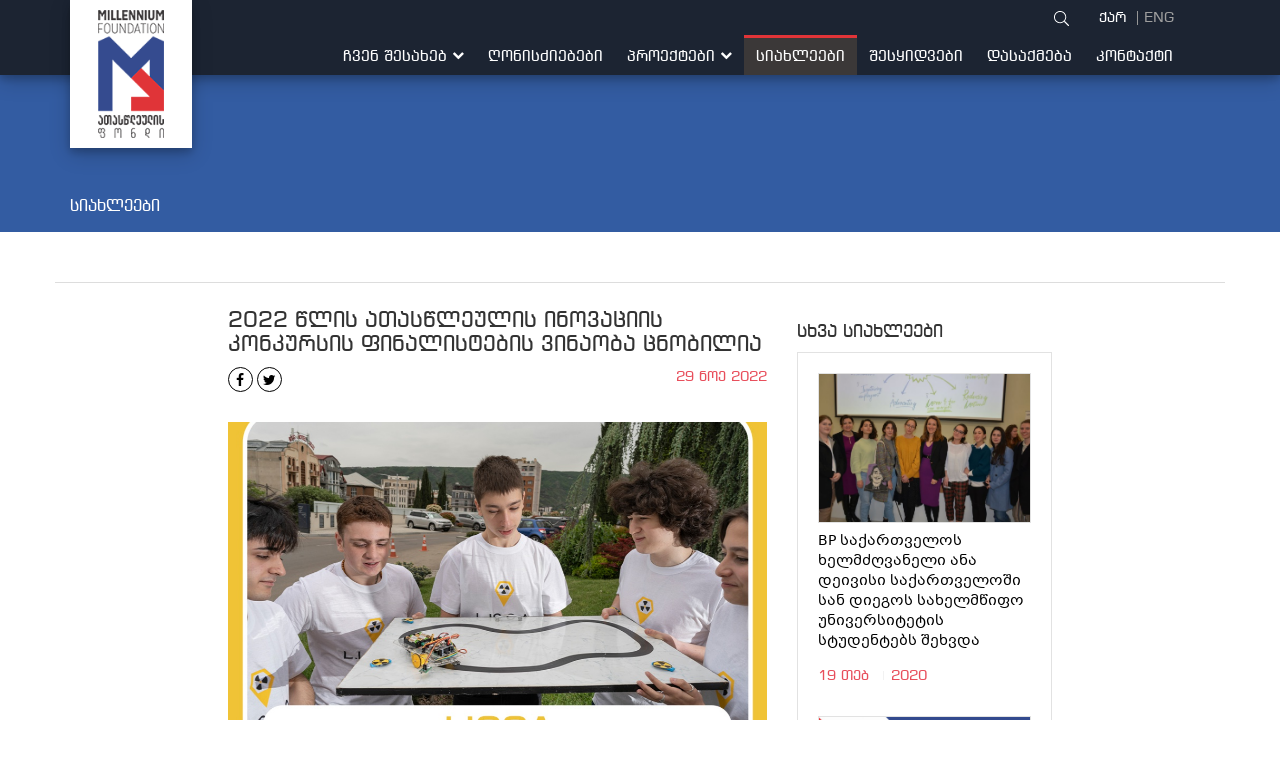

--- FILE ---
content_type: text/html; charset=utf-8
request_url: https://millennium.org.ge/geo/news/2022-%E1%83%AC%E1%83%9A%E1%83%98%E1%83%A1-%E1%83%90%E1%83%97%E1%83%90%E1%83%A1%E1%83%AC%E1%83%9A%E1%83%94%E1%83%A3%E1%83%9A%E1%83%98%E1%83%A1-%E1%83%98%E1%83%9C%E1%83%9D%E1%83%95%E1%83%90%E1%83%AA%E1%83%98%E1%83%98%E1%83%A1-%E1%83%99%E1%83%9D%E1%83%9C%E1%83%99%E1%83%A3%E1%83%A0%E1%83%A1%E1%83%98%E1%83%A1-%E1%83%A4%E1%83%98%E1%83%9C%E1%83%90%E1%83%9A%E1%83%98%E1%83%A1%E1%83%A2%E1%83%94%E1%83%91%E1%83%98%E1%83%A1-%E1%83%95%E1%83%98%E1%83%9C%E1%83%90%E1%83%9D%E1%83%91%E1%83%90-%E1%83%AA%E1%83%9C%E1%83%9D%E1%83%91%E1%83%98%E1%83%9A%E1%83%98%E1%83%90/38
body_size: 7938
content:

<!DOCTYPE html>
<html lang="ka">
<head>
	<base href="/">
	<meta name="google-site-verification" content="TfCNBZvfi3ZrP5rM-gj-Xyh50qDdH-pcyz8ix_WKvVM">
	<meta name="viewport" content="width=device-width, initial-scale=1">
	<meta http-equiv="Content-Type" content="text/html; charset=utf-8" />
	<meta http-equiv="X-UA-Compatible" content="IE=edge" />
	<title>Millennium - სიახლეები</title>

		<link rel="canonical" href="https://millennium.org.ge/geo/news/2022-%E1%83%AC%E1%83%9A%E1%83%98%E1%83%A1-%E1%83%90%E1%83%97%E1%83%90%E1%83%A1%E1%83%AC%E1%83%9A%E1%83%94%E1%83%A3%E1%83%9A%E1%83%98%E1%83%A1-%E1%83%98%E1%83%9C%E1%83%9D%E1%83%95%E1%83%90%E1%83%AA%E1%83%98%E1%83%98%E1%83%A1-%E1%83%99%E1%83%9D%E1%83%9C%E1%83%99%E1%83%A3%E1%83%A0%E1%83%A1%E1%83%98%E1%83%A1-%E1%83%A4%E1%83%98%E1%83%9C%E1%83%90%E1%83%9A%E1%83%98%E1%83%A1%E1%83%A2%E1%83%94%E1%83%91%E1%83%98%E1%83%A1-%E1%83%95%E1%83%98%E1%83%9C%E1%83%90%E1%83%9D%E1%83%91%E1%83%90-%E1%83%AA%E1%83%9C%E1%83%9D%E1%83%91%E1%83%98%E1%83%9A%E1%83%98%E1%83%90/38" />
	<meta name="robots" content="index,follow">
	<meta name="author" content="Millennium">
	<meta name="publisher" content="Proservice">

	<!-- <meta name="keywords" content="" /> -->
	<meta name="description" content="" />
	<meta name="metatags" content="" />
	<link rel="shortcut icon" type="image/x-icon" href="/assets/images/favicon.png" />

	<link rel="stylesheet" href="/assets/css/bootstrap.min.css" />
	<link rel="stylesheet" href="/assets/css/font-awesome.css" />
	<link rel="stylesheet" href="/assets/fonts/fonts.css" />
	<link rel="stylesheet" href="/assets/css/style_pcms_geo.css" />
	<link rel="stylesheet" href="/assets/css/content.css" />
	<link rel="stylesheet" type="text/css" href="/fancybox/jquery.fancybox.min.css">
	<link type="text/css" rel="stylesheet" href="/assets/css/menu.css?v=2" />

	<script type="text/javascript" src="/assets/js/jquery-1.9.1.min.js"></script>
	<script src="https://cdn.jsdelivr.net/npm/popper.js@1.16.0/dist/umd/popper.min.js"></script>
	<script src="https://stackpath.bootstrapcdn.com/bootstrap/4.5.0/js/bootstrap.min.js"></script>

	<script src="/fancybox/jquery.fancybox.min.js"></script>
	<script src="/assets/js/functions.js"></script>
	<script src="/assets/js/bootstrap-select.min.js"></script>

	<link rel="stylesheet" href="/assets/css/bootstrap-select.min.css" >
	<link rel="stylesheet" href="/assets/css/app.css?t=1770074090" />
	<link rel="stylesheet" href="/assets/css/response.css?t=1770074090" />



	<link rel="stylesheet" type="text/css" href="/assets/slick/slick.css">
	<link rel="stylesheet" type="text/css" href="/assets/slick/slick-theme.css">

				
				<meta property="og:title" content="2022 წლის ათასწლეულის ინოვაციის კონკურსის ფინალისტების ვინაობა ცნობილია" />
				<meta property="og:updated_time" content="2026-02-03 03:14:50" />
				<meta property="og:type" content="website" />
				<meta property="og:url" content="http://millennium.org.gegeo/news/2022-წლის-ათასწლეულის-ინოვაციის-კონკურსის-ფინალისტების-ვინაობა-ცნობილია/38" />
				<meta property="og:description" content="" />
				<meta property="og:image" content="http://millennium.org.ge/uploads_script/news/jnhXkNCknNx6nrd.jpg" />
					

	<!-- Global site tag (gtag.js) - Google Analytics -->
	<script async src="https://www.googletagmanager.com/gtag/js?id=G-3SBLY9PP0N"></script>
	<script>
	  window.dataLayer = window.dataLayer || [];
	  function gtag(){dataLayer.push(arguments);}
	  gtag('js', new Date());

	  gtag('config', 'G-3SBLY9PP0N');
	</script>


</head>
<body>

	<div id="fb-root"></div>
	<script>(function(d, s, id) {
	  var js, fjs = d.getElementsByTagName(s)[0];
	  if (d.getElementById(id)) return;
	  js = d.createElement(s); js.id = id;
	  js.src = 'https://connect.facebook.net/en_US/sdk.js#xfbml=1&version=v2.12';
	  fjs.parentNode.insertBefore(js, fjs);
	}(document, 'script', 'facebook-jssdk'));</script>


	<script type="text/javascript">
	$(window).scroll(function (event) {
	 var scroll = $(window).scrollTop();
		 if(scroll > 62) {
			 $("header").css({
				 'top' : 0,
			 })
		 } else {
			 $("header").css({
			 	// 'top' : 28,
			 })
		 }
	});
	</script>


	<header>
		<div class="container">
			<div class="row">
				<div class="col-md-2 col-xs-6">
					<a href="/geo/home">
						<img class="logo img-responsive" src="/assets/images/logo.png" class="img-responsive">
					</a>
				</div>
				<div class="col-md-10 col-xs-6">
					<div class="col-xs-12 menu_section p-xs-0">
						<nav class="navbar navbar-inverse" role="navigation">
			                <div>
												<div class="navbar-header">
													<button type="button" class="navbar-toggle collapsed" data-toggle="collapse" data-target=".navbar3" aria-expanded="false"  aria-controls="navbar">
														<span class="sr-only">Toggle navigation</span>
														<span class="icon-bar" style="color:red;"></span>
														<span class="icon-bar"></span>
														<span class="icon-bar"></span>
													</button>
												</div>
											</div>

											<div class="pull-right header-lang-bar" style="color: #fff;">
												<img src="/assets/images/svg/search.svg" class="header-search-button" alt="">
																										<a style="cursor:pointer;" class="active first-item" onclick="setLang('geo');">
															ქარ														</a>
																										<a style="cursor:pointer;" class="second-item" onclick="setLang('eng');">
															ENG														</a>
																							</div>
			                <div id="myjquerymenu" class="navbar3 collapse navbar-collapse jquerycssmenu ">
			                	<ul class="nav navbar-nav navbar-right">
			                		<li><a class="BPGWEB001_caps" href="/geo/about_us_106">ჩვენ შესახებ <i class="fa fa-chevron-down"></i> </a><ul class="sub "><li style="background: #2f2d2d;" ><a class="BPGWEB001_caps" href="/geo/management_110">გუნდი </a></li>
</ul></li>

<li><a class="BPGWEB001_caps" href="/geo/events_101">ღონისძიებები </a></li>

<li><a class="BPGWEB001_caps" href="/geo/projects_102">პროექტები <i class="fa fa-chevron-down"></i> </a><ul class="sub "><li style="background: #2f2d2d;" ><a class="BPGWEB001_caps" href="geo/projects/detailed/6">TVET ჯილდო  <i style=" margin-left:10px; " class="fa fa-chevron-down"></i></a><ul class="sub sub_child" style="margin-left: 240px !important; margin-top: -38px;"><li><a class="BPGWEB001_caps" href="https://millennium.org.ge/geo/aplication_122">განაცხადის შემოტანა</a></li>
</ul></li>
<li style="background: #2f2d2d;" ><a class="BPGWEB001_caps" href="geo/projects/mia/9">MIA </a></li>
<li style="background: #2f2d2d;" ><a class="BPGWEB001_caps" href="geo/projects/detailed/8">ბიზნესი გენდერული თანასწორობისთვის </a></li>
</ul></li>

<li class="active"><a class="BPGWEB001_caps" href="/geo/news_5" >სიახლეები</a></li>

<li><a class="BPGWEB001_caps" href="/geo/procurement_103">შესყიდვები </a></li>

<li><a class="BPGWEB001_caps" href="/geo/careers_104">დასაქმება </a></li>

<li><a class="BPGWEB001_caps" href="/geo/contact_105">კონტაქტი </a></li>

			                	</ul>
			                </div>
			            </nav>
					</div>
				</div>

			</div>
		</div>
	</header>


<script type="text/javascript">

function setLang(lang) {
  var currentUrl = $(location).attr('href');
	if(lang == "geo"){
		currentUrl = currentUrl.replace('eng', 'geo')
	}
	if(lang == "eng"){
		currentUrl = currentUrl.replace('geo', 'eng')
	}
  window.location.href = currentUrl;
}


	$("#Lang1, #Lang2").change(function(){
		lng($(this).val());
	});
	$('.selectpicker').selectpicker();
	$(document).ready(function() {
	    $('.carousel').carousel({
	      interval: 4400
	    })
	    var header = $('header').height();
	    var content = $('.content').height();
	    var footer = $('.footer_wrapper').height();
	    var screen = $(window).height();
	    var full_cont = header + content + footer;
	    if(full_cont < screen){
	    	var difference = screen-full_cont;
	    	difference = difference - 50;
	    	var new_cont_height = content+difference;
	    	$('.content').height(new_cont_height);

	    }
	  });
</script>






	<!--	-->
		
			<div class="container-fluid main_skin_box site_navigation_cont">
				<div class="container">
					<div class="col-xs-12 nopadding site_navigation BPGWeb002_caps">
						<a href="index.php?m=5">
							<span style="color: #fff;">სიახლეები</span>
						</a>
				    </div>
				</div>
			</div>

		
		<div class="container content">
			<div class="row">
				

  <div class="container news-single-item">
    <div class="col-lg-9" style="margin: 0 auto;float: none;">
      <div class="row">
          <div class="col-xs-12 col-md-8">
            <h1 class="news_inner_title BPGWEB001_caps">2022 წლის ათასწლეულის ინოვაციის კონკურსის ფინალისტების ვინაობა ცნობილია</h1>


                  <div class="row">
                    <div class="col-md-6 news-social-icons">
                        <div class="col news_socials mb-30">
                                                      <a href="https://www.facebook.com/sharer.php?u=http://millennium.org.ge/geo/news/detailed/38" target="_blank" class="share-popup float-left">
                                <i class="fa fa-facebook-f"></i>
                            </a>
                            <a href="https://twitter.com/intent/tweet?text=" class="share-popup twitter_icon">
                                <i class="fa fa-twitter"></i>
                            </a>
                        </div>
                    </div>

                    <div class="col-md-6">
                        <div class="news_publish_date text-right">
                                                        29 ნოე 2022                        </div>
                    </div>
                  </div>

            <img src="/uploads_script/news/jnhXkNCknNx6nrd.jpg" style="width: 100%;" alt="news">
            <div class="news_text BPGWEB001_reg"><p style="text-align: justify;">2022 წლის ათასწლეულის ინოვაციის კონკურსის მთავარი პრიზი - აშშ-ში ნასას საზაფხულო ბანაკში გამგზავრება, გუნდმა "LIGGA"-მ პროექტით, &bdquo;რადიაციის კვლევის, მონიტორინგისა და უსაფრთხოების სისტემა" მოიპოვა. გუნდის მიერ შექმნილი პროექტის საშუალებით, შესაძლებელია ოთახებსა და შენობებში რადიაციის დონის კონტროლი და რადიაციის გავრცელების არეალის განსაზღვრა. გამარჯვებული გუნდის წევრები გაემგზავრებიან აშშ-ში და მონაწილეობას მიიღებენ NASA-ს კოსმოსური ცენტრის უნივერსიტეტის საზაფხულო სკოლაში. კონკურსს აფინანსებს აშშ-ის საელჩო საქართველოში.</p>
<p style="text-align: justify;">მეორე ადგილზე გასული გუნდი - &bdquo;Firelink", საქართველოს ინოვაციებისა და ტექნოლოგიების სააგენტოს (GITA) დაფინანსებით, აშშ-ში სტენფორდის უნივერსიტეტის iD Tech ბანაკში მიიღებს მონაწილეობას.</p>
<p style="text-align: justify;">მესამე ადგილზე გასული გუნდის - &bdquo;Mad Scientist"-ის წევრებს, ლიბერთი ბანკი სასწავლო ვიზიტით ბირთვული კვლევების ევროპულ ცენტრში, შვეიცარიაში, გაუშვებს.</p>
<p style="text-align: justify;">გუნდი &bdquo;Atemporal" კომპანია EPAM-ის რჩეული გახდა და მისი წევრები, პოლონეთში EPAM Garage ტექნოლოგიების ბანაკს დაესწრებიან.</p>
<p style="text-align: justify;">&bdquo;კონკურსის ერთგული პარტნიორების და ახალი მხარდამჭერების დახმარებით, წელს, ოთხი სხვადასხვა გუნდი დაჯილდოვდა საერთაშორისო სამეცნიერო ბანაკებში მონაწილეობით. გუნდები, აშშ-სა და ევროპის საუკეთესო STEM პროგრამებს დაესწრებიან. ძალიან მადლიერები ვართ ჩვენი პარტნიორების და ვიმედოვნებთ, რომ ეს კიდევ უფრო გაზრდის ახალგაზრდა თაობის დაინტერესებას საბუნებისმეტყველო, საინჟინრო და ტექნოლოგიური STEM დარგების მიმართ", - განაცხადა მაგდა მაღრაძემ, ათასწლეულის ფონდის აღმასრულებელმა დირექტორმა.</p>
<p style="text-align: justify;">მეორე ადგილზე გასული გუნდის წევრებმა, რომელიც გივი ზალდასტანიშვილის ამერიკული აკადემიის სკოლის მოსწავლეები არიან, შექმნეს მიკროტექნოლოგიასა და სენსორებზე დაფუძნებული დაბალბიუჯეტიანი სადგურების ქსელი, ტყის ხანძრების ადრეული მონიტორინგისთვის.</p>
<p style="text-align: justify;">მესამე ადგილზე გასულმა გუნდმა &bdquo;Mad Scientist", რომელიც შედგება თბილისის და გორის სკოლების მოსწავლეებისგან, შექმნეს პროექტი - &bdquo;უნივერსალური მეგობარი სახლი". გუნდის ერთ-ერთი წევრი სპეციალური საგანმანათლებლო საჭიროების მქონეა. სწორედ მისი გამოცდილების გათვალისწინებით, გუნდმა შეიმუშავა პროექტი, რომლის საშუალებით, მოხმარებელს შეუძლია ხმოვანი ბრძანებებით და ხმოვანი შეტყობინებებით მართონ სახლში არსებული ნებისმიერი ტექნიკა, როგორც სახლიდან, ასევე დისტანციურად.</p>
<p style="text-align: justify;">&bdquo;ათასწლეულის ინოვაციის კონკურსი დიდ როლს ასრულებს მომავალი თაობის წინსვლაში. ის მნიშვნელოვნად ზრდის ასობით სკოლის მოსწავლის მოტივაციას ისწრაფოდნენ ახალი აღმოჩენებისაკენ. ვფიქრობთ, ლიბერთის მიერ დაწესებული პრიზი - სასწავლო ტური ბირთვული კვლევების ევროპულ ცენტრში გუნდისთვის &bdquo;Mad Scientist"-ი ახალი იდეების საფუძველი გახდება. განათლების ხელშეწყობა  ლიბერთის სტრატეგიული მიმართულებაა და ჩვენ შემდგომშიც გავაგრძელებთ მომავალი თაობის განათლებაზე ზრუნვას. ლიბერთის გუნდის სახელით, ვულოცავ და წარმატებას ვუსურვებ კონკურსის ყველა მონაწილეს," - განაცხადა ბექა გოგიჩაიშვილმა, ლიბერთის გენერალურმა დირექტორმა.</p>
<p style="text-align: justify;">ათასწლეულის ინოვაციის კონკურსი საქართველოს განათლებისა და მეცნიერების სამინისტროს მხარდაჭერით ხორციელდება. &bdquo;საქართველოში ინოვაციებისა და ტექნოლოგიების განვითარება კიდევ უფრო გვაახლოებს თანამედროვე მსოფლიოსთან და ხელს უწყობს ახალი თაობის გამომგონებლების, ინჟინრებისა და სტარტაპების გაძლიერებას. ჩვენი მთავრობის და სამინისტროს ერთ-ერთ პრიორიტეტს, ტექნოლოგიების და საბუნებისმეტყველო-სამეცნიერო განათლების განვითარება წარმოადგენს" - აღნიშნა განათლებისა და მეცნიერების მინისტრმა მიხეილ ჩხენკელმა დაჯილდოების ცერემონიაზე.</p>
<p style="text-align: justify;">ათასწლეულის ინოვაციის კონკურსი წელს მერვედ ჩატარდა, აშშ-ის საელჩოს ფინანსური მხარდაჭერით. &bdquo;აშშ საელჩო საქართველოში 2014 წლიდან მხარს უჭერს ათასწლეულის ინოვაციის კონკურსს, რომლის მიზანია ახალგაზრდებში ინოვაციური პროექტების და იდეების განხორციელების წახალისება. ძალიან ვამაყობთ ამ კონკურსით და მოხარულები ვართ, რომ ყოველწლიურად კონკურსში მონაწილეობას იღებს როგორც თბილისის, ასევე რეგიონის სკოლების მოსწავლეები,"- განაცხადა საქართველოში აშშ-ის ელჩმა კელი დეგნანმა.</p>
<p style="text-align: justify;">საპრიზო ადგილზე გასული გუნდების გარდა, ფინალურ ეტაპზე გასულ გუნდებს სპეციალური პრიზები გადასცეს კონკურსის პარტნიორმა ორგანიზაციებმა: ქუთაისის საერთაშორისო უნივერსიტეტმა, სან დიეგოს სახელმწიფო უნივერსიტეტმა, საქართველოს ინტელექტუალური საკუთრების ეროვნული ცენტრმა - ,,საქპატენტი", ჯეოლაბმა, აკადემია &bdquo;ლეტერატომ" და კომპანია &bdquo;allmarket.ge"-მ.</p>
<p style="text-align: justify;">წელს კონკურსს 12 ფინალისტი გუნდი ჰყავდა თბილისის, ახალციხის, ქუთაისის, სენაკის, ბათუმის და გორის სკოლებიდან, რომლებმაც პროექტები კოსმოსისა და ავიაციის, რობოტექნიკის, მობილური ტექნოლოგიებისა და აპლიკაციების, გარემოს დაცვის, ჯანდაცვის, ენერგეტიკის თუ ტრანსპორტის დარგებში განავითარეს. კონკურსი მიზნად ისახავს უფროსკლასელებში ინოვაციებისა და ახალი ტექნოლოგიების შექმნის წახალისებას და დაინტერესების გაზრდას საბუნებისმეტყველო-საინჟინრო (STEM) დარგების მიმართ. კონკურსში დღეისათვის 2,500-ზე მეტ მოსწავლეს აქვს მონაწილეობა მიღებული.</p>
<p style="text-align: justify;">&nbsp;</p></div>
          </div>

          <div class="col-xs-12 col-md-4">
              <h4 class="BPGWEB001_caps">სხვა სიახლეები</h4>
            <div class="today_news">


              <div class="row">


              
                <div class="col-12 mb-30">
                  <a href="/geo/news/detailed/4" title="BP საქართველოს ხელმძღვანელი ანა დეივისი საქართველოში სან დიეგოს სახელმწიფო უნივერსიტეტის სტუდენტებს შეხვდა">
                      <div class="image">
                        <img src="/uploads_script/news/hu2498zpiy7yn4c.jpg" alt="newsimage">
                      </div>
                  </a>
                  <a href="/geo/news/detailed/4"  title="BP საქართველოს ხელმძღვანელი ანა დეივისი საქართველოში სან დიეგოს სახელმწიფო უნივერსიტეტის სტუდენტებს შეხვდა">
                      <div class="latest_news_title">BP საქართველოს ხელმძღვანელი ანა დეივისი საქართველოში სან დიეგოს სახელმწიფო უნივერსიტეტის სტუდენტებს შეხვდა</div>
                  </a>
                                    <div class="news_date">19 თებ <span class="time-split"></span>2020</div>
                </div>


              
                <div class="col-12 mb-30">
                  <a href="/geo/news/detailed/10" title="ბიზნესი გენდერული თანასწორობისთვის ჯილდოს 2020 წლის კონკურსი ცხადდება">
                      <div class="image">
                        <img src="/uploads_script/news/XVkHwqNLIKOBO9h.jpg" alt="newsimage">
                      </div>
                  </a>
                  <a href="/geo/news/detailed/10"  title="ბიზნესი გენდერული თანასწორობისთვის ჯილდოს 2020 წლის კონკურსი ცხადდება">
                      <div class="latest_news_title">ბიზნესი გენდერული თანასწორობისთვის ჯილდოს 2020 წლის კონკურსი ცხადდება</div>
                  </a>
                                    <div class="news_date">17 მარტ <span class="time-split"></span>2020</div>
                </div>


              
                <div class="col-12 mb-30">
                  <a href="/geo/news/detailed/7" title="ათასწლეულის ინოვაციის კონკურსის ნახევარფინალის შედეგები">
                      <div class="image">
                        <img src="/uploads_script/news/vqgp1vubx70qm1i.jpg" alt="newsimage">
                      </div>
                  </a>
                  <a href="/geo/news/detailed/7"  title="ათასწლეულის ინოვაციის კონკურსის ნახევარფინალის შედეგები">
                      <div class="latest_news_title">ათასწლეულის ინოვაციის კონკურსის ნახევარფინალის შედეგები</div>
                  </a>
                                    <div class="news_date">20 თებ <span class="time-split"></span>2020</div>
                </div>


              


                    </div>


            </div>


          </div>

        </div>
      </div>
    </div>
  </div>
			</div>
		</div>













<style>
	.footer-menu i,
	.footer_wrapper .sub {
		display: none !important;
        collor:red;
	}
</style>


<div class="container-fluid footer_wrapper">
	<div class="container">
		<div class="row">
			<div class="col-md-8 footer-left-side">
                <div class="row">
                    <div class="container">
                        <div class="col-md-6">
                            <div class="footer-menu">
                                <li><a class="BPGWEB001_caps" href="/geo/about_us_106">ჩვენ შესახებ <i class="fa fa-chevron-down"></i> </a><ul class="sub "><li style="background: #2f2d2d;" ><a class="BPGWEB001_caps" href="/geo/management_110">გუნდი </a></li>
</ul></li>

<li><a class="BPGWEB001_caps" href="/geo/events_101">ღონისძიებები </a></li>

<li><a class="BPGWEB001_caps" href="/geo/projects_102">პროექტები <i class="fa fa-chevron-down"></i> </a><ul class="sub "><li style="background: #2f2d2d;" ><a class="BPGWEB001_caps" href="geo/projects/detailed/6">TVET ჯილდო  <i style=" margin-left:10px; " class="fa fa-chevron-down"></i></a><ul class="sub sub_child" style="margin-left: 240px !important; margin-top: -38px;"><li><a class="BPGWEB001_caps" href="https://millennium.org.ge/geo/aplication_122">განაცხადის შემოტანა</a></li>
</ul></li>
<li style="background: #2f2d2d;" ><a class="BPGWEB001_caps" href="geo/projects/mia/9">MIA </a></li>
<li style="background: #2f2d2d;" ><a class="BPGWEB001_caps" href="geo/projects/detailed/8">ბიზნესი გენდერული თანასწორობისთვის </a></li>
</ul></li>

<li class="active"><a class="BPGWEB001_caps" href="/geo/news_5" >სიახლეები</a></li>

<li><a class="BPGWEB001_caps" href="/geo/procurement_103">შესყიდვები </a></li>

<li><a class="BPGWEB001_caps" href="/geo/careers_104">დასაქმება </a></li>

<li><a class="BPGWEB001_caps" href="/geo/contact_105">კონტაქტი </a></li>

                            </div>
                        </div>
                    </div>
                </div>

                <div class="row">
                    <div class="container">
                        <div class="col-md-6 text-center">
                            <div class="footer-social-icons ">
                                <a href="https://www.facebook.com/MCAGeorgia" target="_blank">
                                    <i class="fa fa-facebook-f"></i>
                                </a>
                                <a href="https://www.youtube.com/channel/UCG5RNNmsrNLa2R0FEAoHJkw" target="_blank">
                                    <i class="fa fa-youtube"></i>
                                </a>
                                <a href="https://www.instagram.com/mcageorgia/" target="_blank">
                                    <i class="fa fa-instagram"></i>
                                </a>
                                <a href="https://www.linkedin.com/company/mca-georgia-partnerships" target="_blank">
                                    <i class="fa fa-linkedin"></i>
                                </a>
                            </div>
                        </div>
                    </div>
                </div>

                <div class="row">
                    <div class="container footer-end">
                        <div class="col-md-6 text-center">
                            <div class="footer-end-logo">
                            <img src="/assets/images/footer-logo.png" style="width: 200px" alt="">
                        </div>
                        </div>
                        <div class="col-md-6 text-center">
                            <div class="footer-end-info">
                                All right Reserved &copy; Millenium Foundation 2026. created by <a href="https://proservice.ge">Proservice</a>
                            </div>
                        </div>
                    </div>
                </div>
			</div>
			<div class="col-md-4">
				<script src="https://maps.googleapis.com/maps/api/js?key=AIzaSyDCZrscl9YBCluo0r0qcDDXwIZ6DWYD4Zo"></script>
<div class="col-xs-12 cl-md-12 nopadding">
	<div class="map corners5">
		<div id="map-canvas"></div>
	</div>
</div>

<style type="text/css">


</style>

<script type="text/javascript">
	$(document).ready(function(){
	function zoomCurrent(lat,lng, pos) {
		var mapOptions = {
			zoom: 17,
			center: new google.maps.LatLng(lat, lng),
			mapTypeId: google.maps.MapTypeId.ROADMAP
		}
		var map = new google.maps.Map(document.getElementById('map-canvas'),mapOptions);
		setMarkers(map, beaches, pos);
	}

	function initialize() {
	  var mapOptions = {
		zoom: 17,
		center: new google.maps.LatLng(41.7047308, 44.7899356),
		mapTypeId: google.maps.MapTypeId.ROADMAP
	  }
	  var map = new google.maps.Map(document.getElementById('map-canvas'),
					mapOptions);
	  setMarkers(map, beaches,'-1');
	}
	var beaches = [
	  ["Millenium", 41.7047308, 44.7899356, 0,''],
	];
	function setMarkers(map, locations, position) {
	  var image = {
			url: 'assets/images/pin.png',
			size: new google.maps.Size(80, 63),
			origin: new google.maps.Point(0,0),
			anchor: new google.maps.Point(20, 40)
	  };
	  var shape = {
		  coord: [1, 1, 1, 40, 40, 40, 40, 1],
		  type: 'poly'
	  };
	  var infowindow = new google.maps.InfoWindow();
	  for (var i = 0; i < locations.length; i++) {
		var beach = locations[i];
		var myLatLng = new google.maps.LatLng(beach[1], beach[2]);
		var content = '<div class="map-content" ><h3>'+beach[0]+'</h3></div>';
		var marker = new google.maps.Marker({
			position: myLatLng,
			map: map,
			icon: image,
			shape: shape,
			title: beach[0],
			zIndex: beach[3]
		});
	  google.maps.event.addListener(marker, 'click', (function(marker, content) {
		return function() {
			infowindow.setContent(content);
			infowindow.open(map, marker);
		}
	  })(marker, content));

	  if (position!=-1 && position==i) {
		infowindow.setContent(content);
		infowindow.open(map, marker);
	  }
	  google.maps.event.addListener(marker, 'dblclick', function() {
		map.setZoom(5);
		map.panTo(this.getPosition());
	  });

	  }
	}

	google.maps.event.addDomListener(window, 'load', initialize);
	})
</script>
			</div>
		</div>
	</div>
</div>



	<script src="/assets/js/video.popup.js"></script>
	<script src="/assets/slick/slick.js" type="text/javascript" charset="utf-8"></script>
	<script src="/assets/js/app.js"></script>
	<script type="text/javascript">
		$(document).on('ready', function() {
			$(".regular").slick({
				dots: false,
				infinite: true,
				// slidesToShow: 3,
				// slidesToScroll: 3
				responsive: [
					{
			      breakpoint: 3000,
			      settings: {
			        slidesToShow: 3,
			        slidesToScroll: 3,
			        infinite: true,
			        dots: true
			      }
			    },
			    {
			      breakpoint: 1024,
			      settings: {
			        slidesToShow: 3,
			        slidesToScroll: 3,
			        infinite: true,
			        dots: true
			      }
			    },
			    {
			      breakpoint: 600,
			      settings: {
			        slidesToShow: 2,
			        slidesToScroll: 2
			      }
			    },
			    {
			      breakpoint: 480,
			      settings: {
			        slidesToShow: 1,
			        slidesToScroll: 1
			      }
			    }
			  ]
			});
		});
	</script>

	<script type="text/javascript">
		function setLocale(lang) {
			var current = window.location.href.split('#')[0];
			window.location.href = current + "&lng=" + lang
			var new_locale;
			if (/lng=/.test(current))
					new_locale = current.replace(/lng=\w*/, 'lng=' + lang);
			else if (/\?/.test(current)) new_locale = current + '&lng=' + lang;
			else new_locale = current + '?lng=' + lang;
			window.location.replace(new_locale);
		}
	</script>

</body>
</html>


--- FILE ---
content_type: text/css
request_url: https://millennium.org.ge/assets/fonts/fonts.css
body_size: 491
content:
/* Generated by Font Squirrel (http://www.fontsquirrel.com) on April 6, 2011 */

@font-face {
  font-family: 'BPGWEB001';
  src: url('BPGWEB001.eot?#iefix') format('embedded-opentype'),  url('BPGWEB001.woff') format('woff'), url('BPGWEB001.ttf')  format('truetype'), url('BPGWEB001.svg#BPGWEB001') format('svg');
  font-weight: normal;
  font-style: normal;
}

@font-face {
  font-family: 'BPGWEB001Caps';
  src: url('BPGWEB001Caps.eot?#iefix') format('embedded-opentype'),  url('BPGWEB001Caps.woff') format('woff'), url('BPGWEB001Caps.ttf')  format('truetype'), url('BPGWEB001Caps.svg#BPGWEB001Caps') format('svg');
  font-weight: normal;
  font-style: normal;
}


@font-face {
  font-family: 'BPGWeb002Caps';
  src: url('BPGWeb002Caps.eot?#iefix') format('embedded-opentype'),  url('BPGWeb002Caps.woff') format('woff'), url('BPGWeb002Caps.ttf')  format('truetype'), url('BPGWeb002Caps.svg#BPGWeb002Caps') format('svg');
  font-weight: normal;
  font-style: normal;
}

@font-face {
  font-family: 'BPGArial2010';
  src: url('BPGArial2010.eot?#iefix') format('embedded-opentype'),  url('BPGArial2010.woff') format('woff'), url('BPGArial2010.ttf')  format('truetype'), url('BPGArial2010.svg#BPGArial2010') format('svg');
  font-weight: normal;
  font-style: normal;
}

@font-face {
  font-family: 'BPGArialCaps2010';
  src: url('BPGArialCaps2010.eot?#iefix') format('embedded-opentype'),  url('BPGArialCaps2010.woff') format('woff'), url('BPGArialCaps2010.ttf')  format('truetype'), url('BPGArialCaps2010.svg#BPGArialCaps2010') format('svg');
  font-weight: normal;
  font-style: normal;
}


@font-face {
  font-family: 'MyriadPro-Regular';
  src: url('MyriadPro-Regular.eot?#iefix') format('embedded-opentype'),  url('MyriadPro-Regular.otf')  format('opentype'),
	     url('MyriadPro-Regular.woff') format('woff'), url('MyriadPro-Regular.ttf')  format('truetype'), url('MyriadPro-Regular.svg#MyriadPro-Regular') format('svg');
  font-weight: normal;
  font-style: normal;
}


@font-face {
    font-family: 'BPG ExtraSquare Mtavruli';
    src: url('extrasquare/bpg-extrasquare-mtavruli-webfont.eot'); /* IE9 Compat Modes */
    src: url('extrasquare/bpg-extrasquare-mtavruli-webfont.eot?#iefix') format('embedded-opentype'), /* IE6-IE8 */
         url('extrasquare/bpg-extrasquare-mtavruli-webfont.woff2') format('woff2'), /* Super Modern Browsers */
         url('extrasquare/bpg-extrasquare-mtavruli-webfont.woff') format('woff'), /* Pretty Modern Browsers */
         url('extrasquare/bpg-extrasquare-mtavruli-webfont.ttf') format('truetype'), /* Safari, Android, iOS */
         url('extrasquare/bpg-extrasquare-mtavruli-webfont.svg#bpg_extrasquare_mtavruliregular') format('svg'); /* Legacy iOS */
}

@font-face{
  font-family: 'BPG Mrgvlovani';
  src:url('bpg-mrgvlovani-webfont.ttf');
}


.BPGWEB001_reg 						{font-family: 'BPGWEB001', sans-serif; font-size:small; }
.BPGWEB001_caps						{font-family: 'BPG ExtraSquare Mtavruli';}

.BPGWeb002_caps						{font-family: 'BPG ExtraSquare Mtavruli';}

.BPGArial2010_reg					{font-family: 'BPGArial2010', sans-serif;}
.BPGArial2010_caps				{font-family: 'BPGArialCaps2010', sans-serif;}

.MyriadPro_reg						{font-family: 'MyriadPro-Regular', sans-serif;}


--- FILE ---
content_type: text/css
request_url: https://millennium.org.ge/assets/css/style_pcms_geo.css
body_size: -126
content:
.img-responsive {}
.news_text {}
.BPGWEB001_reg {}
.left_right_title {}
.cath_intro {}
.intro {}
.cath_btn {}
.center {}

--- FILE ---
content_type: text/css
request_url: https://millennium.org.ge/assets/css/menu.css?v=2
body_size: 1502
content:

.navbar-nav {
  margin-top: 10px !important;
}

.jquerycssmenu{
  font-size:12.5px;
  padding:0;
}
.jquerycssmenu ul{
  margin: 0;
  padding: 0;
}
/*Top level list items*/
.jquerycssmenu ul li{
  transition: 0.4s ease;
  position: relative;
  text-decoration:none;
  border-top: 3px solid transparent;
}

.jquerycssmenu > ul > li:hover {
  border-color: #e13438;
      background: #3b3838;
}

.top-menu-hr{
    -webkit-transition: width 0.4s ease-in-out;
    transition: width 0.4s ease-in-out;
    width: 0%; height: 1px; border-top:2px solid #011671; margin:7px auto;
}

.jquerycssmenu ul li a:hover .top-menu-hr{
    width: 80%;
}
/* .jquerycssmenu ul .active a .top-menu-hr{width: 80%;} */
.jquerycssmenu ul .active {
  background: #3b3838;
  border-top: 3px solid #e13438;
}

.navbar{
  min-height: 20px;
}

.navbar-inverse .navbar-nav>.active>a, .navbar-inverse .navbar-nav>.active>a:focus, .navbar-inverse .navbar-nav>.active>a:hover{background: none;}
.navbar-inverse .navbar-nav>.active>a, .navbar-inverse .navbar-nav>.active>a:focus, .navbar-inverse .navbar-nav>.active>a:hover{
  background: none;
  color:#fff;
}

.navbar-inverse .navbar-nav>li>a{
  color:#fff;
  /* padding:8px 10px 5px 10px; */
  text-transform: uppercase;
  padding: 8.5px 12px;
  font-size: 15px;
  text-decoration: none;
}



.navbar-inverse .navbar-nav>li:hover a{color:#ffffff; transition: 0.3s ease;}
.navbar {
    position: relative;
    border:0px;
    margin-bottom: 0px;
    height: 26px;
    border-radius: 0px;
}

.jquerycssmenu ul li ul{
  position: absolute;
  left: 0px;
  margin-top: -4px;
  display: block;
  visibility: hidden;
  /* padding-top: 6px; */
  z-index: 10;
  width: 240px;
  /* border-bottom:1px solid #ddd; */
  list-style: none;
  text-align: left;
  opacity: 0;
  background: #3a3937;
  transition: opacity 0.4s ease;

}

.jquerycssmenu ul li ul li{
  background:#3a3937;
  transition:0.4s ease;
  border-top: 1px solid #ddd;
}

.jquerycssmenu ul li ul li:hover{
  transition:0.4s ease;
  padding-left:15px;
}

.jquerycssmenu ul li:hover ul{visibility: visible; transition: 0.4s ease;}
.jquerycssmenu ul li .sub a{color:#fff !important; text-decoration: none; padding:10px 15px; display: inline-block;}
.jquerycssmenu ul li ul li a i{color:#01aff1;}

.jquerycssmenu > ul > li:hover > .sub{
  visibility: visible;
  opacity: 1;
}
.sub.sub_child{
  opacity: 0 !important;
  display: none;
  -webkit-transition: opacity 5s ease-in-out !important;
  -moz-transition: opacity 5s ease-in-out !important;
  -ms-transition: opacity 5s ease-in-out !important;
  -o-transition: opacity 5s ease-in-out !important;
  transition: opacity 5s ease-in-out !important;
  }
.jquerycssmenu ul li > .sub > li:hover > .sub.sub_child{
  opacity: 1 !important;
  display: block;
}
/*
.jquerycssmenu ul li ul li .sub {
  visibility: hidden;
}

.jquerycssmenu ul li ul li:hover .sub{
  visibility: visible;
  opacity: 1;
  margin-left: 240px;
  margin-top: 0px;
}*/


#myjquerymenu {
  width: 100%;
}

#myjquerymenu i {
  font-size: 12px;
  position: relative;
  top: -1.5px;
    color: white;
}


@media (max-width: 767px){
   .navbar-inverse .navbar-nav>li>a:not(.lang-button){
      color:#ffffff;
      padding: 3px 15px;
    }
   .navbar-inverse .navbar-toggle .icon-bar{
      background-color:#ffffff;
    }

   .navbar-inverse .navbar-toggle{
      /* margin-top:-60px; */
      border-radius:0px;
      border-color:#343434;
      background: #343434;
    }

   .navbar-inverse .navbar-toggle:focus, .navbar-inverse .navbar-toggle:hover{
      border-color:#343434;
      background: #343434;
    }

   .navbar-inverse .navbar-nav>li:hover a:not(.lang-button){
      padding: 3px 15px 3px 20px;
      color:#000;
    }

    .navbar-inverse .navbar-nav>li:hover .lang-button{
      background-color: #ffffff;
    }

    .navbar-inverse .navbar-nav>li:hover .lang-button .sub{ display: none; }

   .jquerycssmenu{
       padding-top: 0px;
       padding-right: 0px;
     }

   .jquerycssmenu ul{
      height:auto;
      width: 100%;
      background:rgba(0,0,0,0.7);
    }

   .jquerycssmenu .sub{
       transition: 0.3s ease;
       background: none;
       list-style: none;
       visibility: hidden;
       display: none;
   }
   .jquerycssmenu ul li:hover .sub{
      transition: 0.3s ease;
      visibility: visible;
      display: block;
    }

   .jquerycssmenu ul li{
      border:0px;
    }

   .navbar .container{
      padding:0px;
    }

   .navbar-inverse .navbar-collapse, .navbar-inverse .navbar-form{
      border: 0px;
      position: absolute;
      z-index: 11;
    }

  .top-menu-hr{margin:0px; opacity: 0;}
   #myjquerymenu{width: 100%;text-align: left;}
   #myjquerymenu ul{padding-top:10px; padding-bottom:10px; }
   .jquerycssmenu ul li ul{display: block; padding-left: 30px; border:0px;}
   .jquerycssmenu ul li ul li a{color: #ffffff;}
   .jquerycssmenu ul .active{background:none; border:0px;}
   .navbar-inverse .navbar-nav>.active>a, .navbar-inverse .navbar-nav>.active>a:focus, .navbar-inverse .navbar-nav>.active>a:hover{
    color:#ffffff;
   }
   .jquerycssmenu ul li .sub{
      position: relative; width:auto;
   }
   .jquerycssmenu ul li .sub li{background:none; border:0px; height: 30px;}
   .jquerycssmenu ul li .sub li a{color:#ffffff; padding: 0px;}
   .jquerycssmenu ul li:hover .sub{visibility: visible; transition: 0.4s ease;}
   .jquerycssmenu ul li:hover lang-button{
     color:#343434;
  }

  .langs_btn {
    padding-bottom: 10px;
  }

   .lang-button{
     	display: block;
      height: 40px;
      line-height: 40px;
      background-color: #ffffff;
     	color: #343434;
      text-align: center;
      border: 1px solid #ddd;
      width: 95%;
     	margin: auto;
   }


   .lang-list a{
      color:#ffffff;
    }
}


@media (min-width: 768px) and (max-width: 991px){

.jquerycssmenu {
    font-size: 9px;
    float: left;
    margin-left: -27px;
}

.navbar-inverse .navbar-nav>li>a {
  padding: 8px 3px 5px 3px;
}

.jquerycssmenu ul li ul{
  background: #ffffff;
  position: absolute;
  left: 10px;
  display: block;
  visibility: hidden;
  z-index: 10;
  width: 220px;
  list-style: none;
}

.lang_btn {
  min-width: 28px;
  padding: 0px;
  margin-right: -5px;
  font-size: 11px;
  margin-top: -28px;
}

.langs_dropdown {
  padding-left: 0px;
  padding-right: 0px;
  /*margin-left: 2px;*/
  min-width: 50px;
  font-size: 12px;
  margin-top: 7px;
  margin-left: -4px;
}



}

@media screen and (min-width: 992px) and (max-width: 1200px){
.jquerycssmenu{
  font-size: 11.5px !important;
  float: left;
  margin-left: -10px;
}

.jquerycssmenu ul li {
  padding-right: 1px;
}

.navbar-inverse .navbar-nav>li>a {
    padding: 8px 4px 5px 10px;
  }

.lang_btn {
  padding: 0;
  margin-top: -28px;
  font-size: 12px;
}

.langs_dropdown {
  min-width: 50px;
}

.langs_dropdown li{
  padding-right: 0px;
  padding-left: 0px;
}

}


/* @media only screen and (max-width: 767px) {
    #myjquerymenu {
        position: absolute;
        width: 100%;
        left: 0;
        top:
    }
} */


@media screen and (min-width: 1200px) {
  .jquerycssmenu {
      font-size: 12px !important;
      float: left;
      margin-left: -10px;
  }

  .lang_btn {
    font-size: 13px;
    /*margin-bottom: -34px !important;*/
    margin-top: -35px;
    float: right;
  }

}


--- FILE ---
content_type: text/css
request_url: https://millennium.org.ge/assets/css/app.css?t=1770074090
body_size: 6308
content:
.nopadding {
  padding: 0;
  margin: 0;
}
body .container-fluid .container .row .footer-left-side .row .container{
  margin-bottom: -25px;
}
.test_mode_text {
    padding: 5px;
    background-color: #d22b2b;
    color: #fff;
    font-size: 13px;
    text-align: center;
    font-family: 'BPG Mrgvlovani';
    position: absolute;
    top: 0;
    z-index: 99999;
    width: 100%;
}

.clear {
  clear: both;
}

.text-center {
  text-align: center;
}

.center {
  width: 100%;
  object-fit: cover;
}

/******************************/
.dropdown-toggle, .dropdown-menu {
  width: 50px;
}

.btn-group img {
  margin-right: 10px;
}

.dropdown-toggle {
  padding-right: 50px;
}

.dropdown-toggle .glyphicon {
  margin-left: 20px;
  margin-right: -40px;
}

.dropdown-menu>li>a:hover {
  background: #f1f9fd;
}

/* $search-blue */
.dropdown-header {
  /*background: #ccc; */
  font-size: 14px;
  font-weight: 700;
  padding-top: 5px;
  padding-bottom: 5px;
  margin-top: 10px;
  margin-bottom: 5px;
}

/******************************/
.lang_btn {
  border-color: transparent;
}

.langs_select {
  margin-right: -25px;
  margin-top: 0px;
}

.langs_dropdown {
  min-width: 64px;
  margin-top: 5px;
}

header {
  height: 75px;
  /* top: 28px; */
  /* background-color: rgba(39, 39, 39, 0.58); */
  /* background-color: rgba(0, 0, 0, 0.58); */
  background: rgba(23, 23, 23, 0.8);
  box-shadow: 0 4px 8px 0 rgba(0, 0, 0, 0.2), 0 6px 20px 0 rgba(0, 0, 0, 0.19);
  position: fixed;
  width: 100%;
  /* z-index: 99999; */
  z-index: 10000;
  transition: .5s;
}

body.down header.clone {
  top: 0;
}

.logo {
  padding: 10px 28px;
  background: #ffff;
  width: 122px;
  box-shadow: 0 4px 8px 0 rgba(0, 0, 0, 0.2), 0 6px 20px 0 rgba(0, 0, 0, 0.19);
}

@media only screen and (max-width: 767px) {
    .logo {
        width: 84px;
        box-shadow: none;
    }
}

.left {
  float: left;
}

.right {
  float: right;
}

.right_top {
  margin-top: 12px;
}

.left img {
  padding-right: 10px;
}

.main_two {
  margin-top: 30px;
}

.content {
  font-family: 'BPG Mrgvlovani';
  margin-top: 30px;
}

/*Banner Carousel*/
#Carousel {
  width: 100%;
  max-height: 600px;
  padding: 0px;
  /* margin: 84px 0 0 0; */
}

.carousel-inner .item img {
  height: 600px;
}

.carousel-inner .item {
  height: 600px;
  max-height: 600px;
}

.carousel-control {
  z-index: 2;
}

.carousel-caption {
  text-align: left;
  /* height: 100px; */
  height: 85px;
  bottom: 0;
  padding: 10px 15px;
  /* background: rgba(33, 45, 60, 0.7); */
  /* background: rgba(255, 255, 255, 0.7); */
  color: #000;
  left: 0px;
  right: 0px;
  z-index: 9;
}

.carousel-caption::after {
  content: "";
  position: absolute;
  width: 100%;
  height: 100%;
  left: 0;
  top: 0;
  z-index: -1;
  background: url('../images/dots-white.png');
  opacity: .7;
}

.carousel-box {
  position: absolute;
  top: 200px;
  width: 100%;
}

/* .carousel-box .container {
	background: #fff;
} */
.slider-item-box-title {
  width: 50%;
  background: rgba(0, 0, 0, 0.5);
  border-left: 4px solid #354b8f;
  padding: 10px;
  color: #fff;
}

/* .carousel-indicators {
	text-align: right;
    float: right;
    right: 7.8% !important;
    left: inherit;
    bottom: 0px;
}

.carousel-indicators li {
	background: #ffffff;
	height: 8px;
	width: 8px;
}

.carousel-indicators .active {
	height: 7.5px;
	width: 20px;
	border-radius: 5px;
	margin-bottom: 1px;
} */
/*Banner Carousel*/
.categories {
  margin-top: 16px;
}

.category {
  background: #f3f3f3;
  color: #343434;
  font-size: 15px;
  text-align: center;
  vertical-align: middle;
  line-height: 120px;
  cursor: pointer;
  box-shadow: none;
  transition: box-shadow 0.2s;
}

.categories a {
  text-decoration: none;
}

.category:hover {
  box-shadow: 4px 4px #e6e6e6;
}

.section_title {
  margin-bottom: 15px;
  font-size: 16px;
  font-family: 'BPGWEB001Caps';
  background: #1c0126;
  text-align: center;
  color: #ffffff;
  padding: 15px 0;
}

.navbar-wrapper {
  margin-top: 62px;
  height: 52px;
  margin-right: -11px;
}

.cath_btn {
  margin-top: 20px;
  display: inline-block;
  /*padding: 6px 12px;*/
  margin-bottom: 0;
  font-weight: 400;
  text-align: center;
  white-space: nowrap;
  vertical-align: middle;
  -ms-touch-action: manipulation;
  touch-action: manipulation;
  cursor: pointer;
  -webkit-user-select: none;
  -moz-user-select: none;
  -ms-user-select: none;
  user-select: none;
  border: 1px solid transparent;
  background: #560375;
  color: #ffffff;
  border-radius: 8px;
  /*width: 23%;*/
  width: 120px;
  font-size: 14px;
  line-height: 2.429;
  box-shadow: none;
  transition: box-shadow 0.2s;
  font-family: 'BPGWEB001';
  float: right;
  /* margin-bottom: 36px; */
}

.cath_btn:hover {
  color: #ffffff;
  box-shadow: 4px 4px #caa8d7;
}

.left_section {
  padding-right: 20px;
}

.right_section {
  color: #343434;
  font-size: 14px;
}

.yellow_content {
  margin-top: 12px;
  font-size: 14px;
}

.yellow_content ul {
  margin-left: -30px;
  margin-top: -9px;
}

.yellow_content ul li {
  list-style-type: circle;
}

.prog_acts {
  margin-top: 30px;
}

.cath_intro {
  margin-top: -14px;
  font-size: 12px;
  color: #343434;
  padding-bottom: 4px;
  font-family: 'BPGWeb002Caps';
}

.intro {
  font-size: 13px;
  color: #343434;
  font-family: 'BPGWEB001';
  padding-right: 30px;
}

.new_section {
  /* margin-top: 50px; */
  width: 100%;
}

.prog_act_btn {
  background: #baaac1;
  color: #fff;
  border-radius: 0px;
  width: 100%;
  font-size: 14px;
  font-family: "BPGWEB001";
  box-shadow: none;
  white-space: normal;
  transition: box-shadow 0.2s;
}

.prog_act_btn:hover {
  color: #ffffff;
  box-shadow: 4px 4px #e1d5e6;
}

.prog_acts .image {
  margin-top: 0px;
}

.prog_acts .image img {
  width: 100%;
}

.prog_acts .intro {
  margin-top: 2px;
  /* margin-bottom: 25px; */
  font-size: 14px;
  color: #343434;
  font-weight: bold;
}

.projects {
  padding-bottom: 0px;
}

.projects .section_title {
  margin-top: 15px;
}

.project_title {
  background: #dedede;
  color: #343434;
  font-size: 16px;
  margin-top: 10px;
  text-align: center;
  line-height: 3.428571;
}

.projects .intro {
  /*margin-top: 20px;*/
  font-size: 14px;
  color: #343434;
}

.project_btn {
  /* line-height: 2.838571; */
  line-height: 20px;
  margin-top: 0px;
  margin-bottom: 13px;
}

.video {
  width: 14.6%;
  float: left;
  margin-right: 27.99px;
}

.video_title {
  width: 100%;
  font-size: 14px;
  margin-top: 8px;
}

.yt_channel {
  margin-right: 0px;
}

.news_inner {
  margin-bottom: 50px;
}

.news_inner_title {
  font-size: 22px;
  margin-top: -4px;
}

.news_title {
  font-size: 14px;
  /* margin-top: 12px; */
  position: relative;
  top: -85px;
  height: 85px;
  padding: 10px;
  background: rgba(0, 48, 109, 0.7);
  color: #fff;
}

.news_intro {
  margin-top: 15px;
  font-size: 14px;
}

.news_btn {
  margin-top: 27px;
  line-height: 1.58571;
  margin-bottom: 42px;
}

.news_date {
  font-size: 12px;
  color: #e84f5c !important;
  margin-top: 5px;
  font-family: 'BPG ExtraSquare Mtavruli';
}

.news_text {
  font-size: 14px;
  margin-top: 23px;
  margin-bottom: 30px;
  font-family: 'BPG Mrgvlovani';
}

.news_soc {}

.front_banner {
  /* margin-top: 62px; */
}

.keep_catharsis {
  margin-top: 35px;
}

.keep_btn {
  line-height: 2.438571;
  margin-top: 0px;
  margin-bottom: 24px;
}

.donate_btn {
  background: #ea0b36;
  color: #343434;
  border-radius: 0px;
  width: 100%;
  font-size: 16px;
  line-height: 2.15;
  box-shadow: none;
  transition: box-shadow 0.2s;
}

.donate_btn:hover {
  color: #ffffff;
  box-shadow: 4px 4px #ee6c85;
}

.volunteers {
  font-size: 14px;
  color: #343434;
  background: #f1f1f1;
  border-left: 1px solid #783591;
  margin-top: 7px;
  margin-bottom: 23px;
  line-height: 2.5;
  cursor: default;
}

.footer_wrapper {
  margin-top: 60px;
  background: #333333;
  border-top: 1px solid #ddd;
  /* padding-top: 20px; */
  color: #ffffff;
  height: 330px;
  overflow: hidden;
  background-image: url('../images/dot.png');
  background-size: 4px;
}

.footer {
  margin-top: 30px;
  /* padding-bottom: 15px; */
}

.footer_titles {
  font-size: 16px;
  margin-bottom: 15px;
}

.footer_titles span {
  border-bottom: 1px solid #ffffff;
  padding-bottom: 3px;
}

.footer_soc_title {
  text-align: center;
}

.footer_signature_title {
  text-align: right;
}

.footer_signature_text {
  text-align: right;
}

.footer_soc {
  text-align: center;
  margin-bottom: 9px;
}

.footer_subscribe {
  margin-top: 15px;
  float: left;
  width: 222px !important;
  background-color: #1c0126;
  border: 1px solid #baaac1;
  border-radius: 0px;
  color: #ffffff;
  margin-left: 63px;
}

.input-group {
  width: 100%;
}

.footer_submit {
  margin-top: 15px;
  /*width: 100%;*/
  width: 105px;
  background: #baaac1;
  color: #ffffff;
  border-radius: 0px;
  float: left;
}

.donors_wrapper {
  /* background: #e1e1e1; */
  /* height: 100px; */
}

.donors {}

.donors a img {
  max-height: 85px;
  padding: 5px 0;
}

.donors_margin {
  margin-left: 80px;
}

.donors_btn {
  margin: 0;
  line-height: 1.58571;
  padding: 0;
}

.contact_title {
  font-size: 16px;
  color: #111111;
}

.contact_note {
  font-size: 12px;
  color: #111111;
  margin-top: 18px;
  padding-bottom: 16px;
}

.cont_form input, .cont_form textarea {
  background: #fbfbfb;
  border: 1px solid #f7f7f7;
  border-radius: 0;
}

.chkbx {
  margin-left: 30px;
}

.checkbox label {
  font-size: 12px;
  color: #5d5d5d;
}

.checkbox label div {
  margin-top: 2px;
}

.submit_feedback {
  background: #560375;
  color: #ddcde3;
  border: none;
  line-height: 3;
  font-size: 14px;
  width: 150px;
  margin-right: -14px;
  box-shadow: none;
  transition: box-shadow 0.2s;
}

.submit_feedback:hover {
  color: #ddcde3;
  box-shadow: 4px 4px #caa8d7;
}

::placeholder {
  /* Chrome, Firefox, Opera, Safari 10.1+ */
  color: #5c5c5c;
  opacity: 1;
  /* Firefox */
  font-size: 12px;
}

:-ms-input-placeholder {
  /* Internet Explorer 10-11 */
  color: #5c5c5c;
  font-size: 12px;
}

::-ms-input-placeholder {
  /* Microsoft Edge */
  color: #5c5c5c;
  font-size: 12px;
}

.contact {
  padding-bottom: 63px;
}

.contact_wrapper {
  margin-left: 30px;
}

.address_title, .telephone_title, .email_title {
  font-size: 16px;
  color: #343434;
}

.address, .phone, .email {
  font-size: 14px;
  color: #5d5d5d;
  margin-top: 13px;
  padding-bottom: 22px;
  border-bottom: 1px solid #bdbdbd;
}

.contact_top {
  margin-top: 22px;
}

.noborder {
  border: none;
}

.left_right_wrapper {
  /*background:linear-gradient(90deg, #ffffff 56%, #fcf9cb 44%);*/
  box-shadow: inset 55.33vw 0px 0px #e9e9e9, inset 57.99vw 0px 0px #ffffff, inset 99.9vw 0px 0px #ebdcfd;
}

.left_right_title {
  font-size: 20px;
  color: #343434;
  font-family: 'BPGWEB001Caps';
  padding: 10px 0 5px;
}

.left-menu a {
  text-decoration: none;
  cursor: pointer;
}

.left-menu>ul>li>a {
  border-radius: 0px;
  background-color: #f0f0f0;
  color: #343434;
  transition: 0.4s ease;
  border: 0px;
  border-bottom: 1px solid #783591;
}

.left-menu>ul>li>a:hover {
  background-color: #783591;
  color: #ece3ef;
}

.left-menu>ul>li.active>a, .left-menu>ul>li.active>a:focus, .left-menu>ul>li.active>a:hover {
  background-color: #783591;
  color: #ece3ef;
  border: 0px;
  padding-left: 15px;
}


.left-menu ul li>ul>li>a {
  padding-left: 30px;
  border-radius: 0px;
  transition: 0.4s ease;
  background-color: #f8f8f8;
}

.left-menu>ul>li>ul>li>a:hover {
  color: #343434;
  /* transition: 0.4s ease; padding-left: 35px; */
}

.left-menu>ul>li>ul {
  display: none;
}

.left-menu ul li ul li a {
  color: #343434;
}

.site_navigation_cont {
  background: #335ca2;
  /* margin: 170px 0 0 0; */
  height: 232px;
  vertical-align: baseline;
}


.site_navigation_contact {
  height: 260px;
  vertical-align: baseline;
}


.site_navigation_cont > .container{
  margin-top: 185px;
}
.site_navigation_cont>.container a:hover {
  text-decoration: none;
  color: #fff;
}

.main_skin_box span {
  font-size: 16px;
}


.site_navigation_contact > .container a,
.site_navigation_contact>.container a:hover {
  color: #000;
}

.site_navigation_contact > .container {
  margin-top: 220px;
}


.site_navigation {
  margin: 11px 0;
  font-size: 11px;
}

.site_navigation i {
  padding: 0 8px;
  position: relative;
  top: -1px;
  font-size: 16px;
  color: #d5d5d5
}

.site_navigation a {
  color: #303030;
  text-decoration: none;
}

.site_navigation a:hover {
  color: #783591;
}

.stories {
  background: #f0f0f0;
  border-top: 1px solid #783591;
  margin-top: 20px;
}

/* ani */
.top-section {
  height: 60px;
  padding-top: 15px;
}

/* ani */
@media (min-width: 1696px) {
  .yellow_content {
    margin-top: 12px;
    font-size: 14px;
    margin-left: 25px;
  }
}

@media screen and (min-width: 1201px) and (max-width: 1695px) {
  .donors a img {
    max-height: 88px;
  }

  .donors_margin {
    margin-left: 80px;
  }

  .yellow_content {
    margin-top: 12px;
    font-size: 14px;
    margin-left: 20px;
  }
}

@media screen and (min-width: 993px) and (max-width: 1200px) {
  .category {
    font-size: 13px;
  }

  .yellow_content {
    font-size: 12px;
  }

  .video {
    width: 14.1%;
    float: left;
    margin-right: 35px;
  }

  .yt_channel {
    margin-right: 0px;
  }

  .carousel_cap {
    position: absolute;
    top: 195px;
    bottom: 32px;
    height: 28%;
    max-width: 50%;
    text-align: left;
    left: 7.5%;
    background: #220c31;
    opacity: 0.8;
    color: #ffffff;
    font-size: 10px;
    padding: 16px;
  }

  .donors a img {
    max-height: 83px;
  }

  .donors_margin {
    margin-left: 54px;
  }

  .footer_subscribe {
    width: 155px !important;
  }
}

@media screen and (min-width: 769px) and (max-width: 992px) {

  /* .logo {
		margin-top: 28px;
	} */
  .category {
    font-size: 10px;
  }

  .yellow_content {
    font-size: 13px;
  }

  .video {
    width: 12.8%;
    float: left;
    margin-right: 36.35px;
  }

  .donors a img {
    max-height: 73px;
  }

  .donors_margin {
    margin-left: 31px;
  }

  .footer_submit {
    width: 80px !important;
  }

  .footer_subscribe {
    width: 107px !important;
  }
}


.langs_dropdown>li>a>img {
  filter: grayscale(90%);
}

.activeLang img {
  filter: grayscale(0%) !important;
}

.footer_contact_text {
  line-height: 2;
}

.media {
  margin-top: 5px;
}

.slick-prev {
  left: -8px !important;
}

.slick-next {
  right: -4px !important;
}

.slick-arrow {
  z-index: 9990;
  top: 35% !important;
}

.slick-prev:before {
  font-family: FontAwesome !important;
  content: "\f104" !important;
  color: #343434 !important;
  font-size: 50px !important;
}

.slick-next::before {
  font-family: FontAwesome !important;
  content: "\f105" !important;
  color: #343434 !important;
  font-size: 50px !important;
}

.clroom-video-overlay-play {
  position: absolute;
  left: 0;
  right: 0;
  top: 0;
  bottom: 0;
  z-index: 3;
  background: rgba(0, 0, 0, 0);
}

.about_geo__thumbnail {
  position: relative;
  top: 0px;
  left: 0px;
  right: 0px;
  width: 100%;
  height: 148px;
  overflow: auto;
  margin-left: auto;
  margin-right: auto;
  color: #fff;
  z-index: 999999;
}

.about_geo__thumbnail * {
  width: 100%;
  text-align: center;
  font-size: 40px;
  visibility: hidden;
  height: 100%;
  padding-top: 54px;
}

.image img {
  width: 100%;
  height: 150px;
  object-fit: cover;
  border: 1px solid #E2E2E2;
}

.gallery-image img {
  width: 100%;
  height: 240px;
  object-fit: contain;
}

.slick-slider {
  width: 100%;
  margin: 0;
}

#donors .slick-prev {
  left: -20px !important;
}

#donors .slick-next {
  right: -20px !important;
}

.carousel-item img {
  /* height: 550px; */
  height: 750px;
}

.footer-menu {
  margin: 10px 0
}

.footer-menu a {
  display: inline-block;
  color: #000;
  font-weight: bold;
  text-decoration: none;
  padding: 10px;
  font-size: 13px;
  color: #fff;
  font-family: 'BPG ExtraSquare Mtavruli';
}

.footer-menu a:hover {
  color: #e84f5c;
}

@media only screen and (max-width: 700px) {
  .footer-menu a {
    display: block;
  }

  .slider-item-box-title {
    width: 100%;
  }

  .carousel-box {
    top: 200px;
  }

  .carousel-caption {
    display: none;
  }

  .carousel-item img {
    height: 360px;
  }

  /* .logo {
    display: none;
  } */
}

.footer-social-icons {
  /* margin-bottom: 30px; */
}

.footer-social-icons a:hover {
  text-decoration: none;
}

.footer-social-icons i {
  color: #b3b3b3;
  padding: 5px;
  width: 25px;
  height: 25px;
  border: .5px solid #b3b3b3;
  border-radius: 50%;
  transition: .5s;
}

.footer-social-icons i:hover {
  background: #b3b3b3;
  color: #000;
}

.footer-info {
  color: #000;
  margin: 15px 0;
}

.contact-box-form {
  box-shadow: 0px 0px 10px -5px rgba(0, 0, 0, 0.75);
  min-height: 200px;
  padding: 20px;
  box-sizing: border-box;
}

.carousel-control-next, .carousel-control-prev {
  position: relative;
  color: #000 !important;
}

.carousel-controls {
  position: relative;
  top: -28px;
  z-index: 9999;
}

.carousel-controls>a {
  float: right;
}

.carousel-control-next-icon, .carousel-control-prev-icon {
  width: 15px;
  height: 15px;
}

.carousel-control-prev-icon {
  padding-right: 30px;
}

.main_two {
  font-family: 'BPG Mrgvlovani';
}

.main_title {
  padding: 10px 0;
  cursor: pointer;
  font-size: 20px;
  color: #343434;
  position: relative;
}

.main_title a {
  text-decoration: none;
  color: inherit;
  text-transform: uppercase;
  font-family: 'BPG ExtraSquare Mtavruli';
}

.main_title::after {
  content: "";
  width: 75px;
  height: 1px;
  margin-top: 2px;
  background: #343434;
  display: block;
  position: absolute;
  /* left: 0; */
}

.News .events .date {
  color: #343434;
  position: relative;
  top: -12px;
  text-align: center;
}

.News .Info .date {
  color: #00618e;
  margin-bottom: 5px;
}

.date_number {
  font-size: 35px;
  max-height: 38px;
  text-align: center;
  color: #7a7979
}

.date_year {
  color: #d1d1d1;
  text-align: center;
  font-size: 16px;
}

.date_month {
  font-size: 21px;
  text-align: center;
  font-family: 'BPG Mrgvlovani';
  max-height: 26px;
  color: #adadad
    /* border-bottom: 4px solid #343434;	 */
}

.News .intro, .News .title {
  margin-bottom: 5px;
  /* font-weight: bold; */
}

.News .Info {
  color: #343434;
  font-size: 14px;
}

.News {
  font-family: 'BPG Mrgvlovani';
}

.center-main {
  width: 100%;
  background: #f5f5f5;
  padding: 20px 0;
  background: url('../images/dots-white.png')
}

.NewsItem {
  font-family: 'BPG ExtraSquare Mtavruli';
}

.news-list .row {
  margin-top: 17px;
}

.NewsItem .date {
  color: #e34e51;
}

/* .NewsItem .date .date_number,
.NewsItem .date .date_month {
	color: #000;
} */
/* .NewsItem .title {
	color: #000;
	font-family: 'BPG Mrgvlovani';
} */
.mrg {
  font-family: 'BPG Mrgvlovani';
}

.events {
  margin-bottom: 20px;
  height: 100px;
}

.NewsItem {
  height: 100px;
}

.gallery_item {
  overflow: hidden;
  position: relative;
}

.gallery_item img {
  width: 100%;
  height: 150px;
  object-fit: cover;
}

.Gallery a {
  text-decoration: none;
}

.Gallerytitle {
  margin: 0;
  padding: 4px 0 10px !important;
  text-align: center;
  text-decoration: none !important;
  background: rgba(0, 0, 0, 0.1) !important;
  color: #343434
}

.Gallery {
  display: -ms-flexbox;
  display: flex;
  -ms-flex-wrap: wrap;
  flex-wrap: wrap;
  padding: 0 4px;
}

.gallery_item {
  cursor: pointer;
  flex: 25%;
  width: 25%;
  /* padding: 0 4px; */
}

.gallery_item img {
  margin-top: 8px;
  padding: 5px;
  vertical-align: middle;
  width: 100%;
}

.carousel {
  /* height: 550px; */
  height: 750px;
  overflow: hidden;
}

.main_about_box {
  padding-top: 10px;
  background: #354a8f;
  color: #fff
}

.carousel-indicators {
  z-index: 15;
  display: -ms-flexbox;
  display: flex;
  -ms-flex-pack: center;
  margin: 0;
  padding: 0;
  list-style: none
}

.carousel-indicators li {
  box-sizing: content-box;
  -ms-flex: 0 1 auto;
  flex: 0 1 auto;
  width: 32px;
  height: 3px;
  margin-right: 3px;
  margin-left: 3px;
  text-indent: -999px;
  cursor: pointer;
  /* background-color: #fff; */
  background-color: #757575;
  background-clip: padding-box;
  border-top: 10px solid transparent;
  border-bottom: 10px solid transparent;
  opacity: .5;
  transition: opacity .6s ease
}

@media (prefers-reduced-motion:reduce) {
  .carousel-indicators li {
    transition: none
  }
}

.carousel-indicators .active {
  opacity: 1;
  background-color: #354a8f;
}

.custom-container {
  width: 60%;
}

.carousel-caption span {
  font-size: 18px;
  /* color: #56649b; */
  color: #000;
  font-family: 'BPG Mrgvlovani';
}

/* .slick-slide { */
/* margin: 0px 10px; */
/* outline: none !important; */
/* } */
.slick-slide * {
  outline: none !important;
}

.slick-slide img {
  width: 100%;
}

.slick-prev:before,
.slick-next:before {
  color: black;
}

.slick-prev:before, .slick-next:before {
  background: #fff !important;
  padding: 10px;
  opacity: 1 !important;
}

/* .slick-prev {
	margin-left: 0;
}
*/
.slick-next {
  right: 17px !important;
}

.gallery-slider-item {
  /* padding: 10px; */
  margin-right: 15px;
}

.slick-slider,
.gallery-slider-item {
  max-height: 230px;
  overflow: hidden;
}

.header-lang-bar {
  min-height: 22px;
  position: relative;
  top: 6px;
  left: -15px;
}




@media only screen and (max-width: 767px) {
  .header-lang-bar {
    top: 0;
  }
  .slick-slider,
  .gallery-slider-item {
    max-height: 130px;
  }

  .header-lang-bar a {
    color: #000 !important;
  }
  .navbar-inverse .navbar-nav>li>a {
    line-height: 30px;
    font-size: 22px;
  }
  .carousel {
    height: 360px;
  }
  .navbar-inverse .navbar-nav>li:hover a:not(.lang-button) {}
}




.header-lang-bar a.active {
  color: #fff;
}

.header-lang-bar a {
  color: #9e9e9e;
  padding: 0 6px;
  font-family: 'BPG ExtraSquare Mtavruli';
}

.header-lang-bar a:hover {
  text-decoration: none;
}

.first-item {
  border-right: 0.5px solid #969696;
}

.header-search-button {
  padding-right: 20px;
  width: 35px;
  height: 25px;
}

.footer-menu li {
  float: left;
}

.footer-menu {
  padding: 10px;
  box-sizing: border-box;
}

.footer-social-icons i.fa-facebook-f {
  padding-left: 8px;
}

.footer-social-icons {
  margin-top: 30px;
  margin-left: 16px;
}

.footer-end {
  position: absolute;
  bottom: 10px;
  display: flex;
  flex-direction: column;
}

.footer-left-side {
  height: 305px;
  padding: 0;
}

.contact_title {
  color: #3f5193;
  font-family: 'BPG ExtraSquare Mtavruli';
  font-size: 22px;
  border-bottom: 1px solid #cccccc;
}

.footer-end-logo {
  margin-bottom: 20px;
}

.news-single-item {
  margin-top: 20px;
  border-top: 1px solid #ddd;
  padding-top: 20px;
}

.news-single-item>.col-lg-9 {
  padding-top: 10px;
}

.news-social-icons {
  min-height: 40px;
}

.news-social-icons i {
  color: #000;
  padding: 5px;
  width: 25px;
  height: 25px;
  border: .5px solid #000;
  border-radius: 50%;
  transition: .5s;
}

.news-social-icons i.fa-facebook-f {
  padding-left: 7px;
}

.news_publish_date {
  color: #e84f5c;
  font-family: 'BPG ExtraSquare Mtavruli';
}

.today_news {
  width: 100%;
}

.today_news {
  border: 1px solid #E2E2E2;
  padding: 20px;
  font-size: 18px;
}

.col-12 {
  -ms-flex: 0 0 100%;
  flex: 0 0 100%;
  max-width: 100%;
  position: relative;
  width: 100%;
  padding-right: 15px;
  padding-left: 15px;
}

.mb-30 {
    margin-bottom: 30px
}
.mt-30 {
  margin-top: 30px;
}

.latest_news_title {
  font-size: 14px;
  padding-top: 8px;
}

.today_news a {
  color: #000;
}

.today_news a:hover {
  text-decoration: none;
}

.gallery_view_more {
  text-align: right;
  float: right;
  padding-top: 10px
}

.gallery_view_more:hover {
  text-decoration: none;
}

@media (min-width: 992px) {
  .category_news_wrap:not(:last-child)::after {
    content: '';
    position: absolute;
    top: 0;
    right: 0;
    height: 100%;
    width: 1px;
    background: #E2E2E2;
  }
}

.category_news .image {
  cursor: pointer;
}

.image {
  overflow: hidden;
}

#category .main_news_item_half .news_title {
  display: block;
  height: 96px;
  overflow: hidden;
}

.news_title_list {
  font-size: 18px;
  line-height: 1.34;
  letter-spacing: 0.3px;
  word-break: break-word;
  color: #000;
  margin-top: 20px;
  font-family: 'BPG ExtraSquare Mtavruli';
}

.main_news_item_half img {
  height: 164px;
}

.main_news_item_half img, .main_news_item img {
  width: 100%;
  height: 300px;
  margin-bottom: 15px;
  object-fit: cover;
}

.image img .image img:hover {
  transform: scale(1.05);
}

a:hover {
  text-decoration: none;
}

.main_news_item_half .news_date, .main_news_info .news_date {
  margin-top: 8px;
}

.news_date, .time_ago {
  font-size: 14px;
  color: #a0a0a0;
  margin-top: 15px;
}

.main_news_item_half .time-split {
  background: #a0a0a0;
}

.time-split {
  width: 1px;
  height: 9px;
  background: #f2f2f2;
  display: inline-block;
  margin: 0 7px 0 9px;
}

.splitter {
  width: 100%;
  height: 1px;
  background: #E2E2E2;
  margin: 15px;
}

.news_list_page_newsitems {
  width: 100%;
  height: 150px;
  margin-top: 15px;
  border-bottom: 1px solid #E2E2E2;
}
.news_list_page_newsitems img {
  width: 100%;
  height: 130px;
  object-fit: cover;
}
.news_list_page_newsitems a {
  color: #000;
}


.news__list_page_newsitems {
  width: 100%;
  min-height: 170px;
  margin-top: 15px;
  border-bottom: 1px solid #E2E2E2;
}
.news__list_page_newsitems img {
  width: 100%;
  height: 130px;
  object-fit: cover;
}
.news__list_page_newsitems a {
  color: #000;
}



.contact_form_user_info input {
  width: 100%;
  border: 1px solid #c5c5c5;
  border-radius: 3px;
  /* padding: 20px 10px; */
  padding: 20px 10px 20px 40px;
  outline: none;
}

.first_user_info_line input {
  width: 49.5%;
}



.user_contact_message {
  width: 100%;
  min-height: 181px;
  border: 1px solid #c5c5c5;
  border-radius: 3px;
  outline: none;
  padding: 10px;
}

.user_contact_form_btn {
  width: 100%;
  border: 0;
  outline: 0;
  color: #fff;
  background: #364a8f;
  padding: 10px;
  border-radius: 4px;
  box-sizing: border-box;
}

.first_user_info_line > img {
  top: 13px;
  left: 20px;
}

.contact_form_user_info .form-group img {
  width: 30px;
  position: absolute;
  filter: contrast(0.1);
}


.contact_form_user_info .form-group:not(.first_user_info_line) img {
  position: relative;
  bottom: 46px;
  left: 5px;
}



.feedbacks_page_info img {
  width: 25px;
  margin-right: 20px
}


.contact_form form {
  margin-top: 40px;
  margin-bottom: 40px;
}

.contact_phonenumber {
  font-size: 22px;
  color: #4f5f9c;
  font-family: 'BPG ExtraSquare Mtavruli';
}




.feedbacks_page_info > div {
  margin-bottom: 25px;
}


.feedbacks_page_info > div.address_item span {
    font-size: 18px
}


.feedbacks_page_info > div.address_item p {
  /* display: block; */
  padding-left: 50px;
}





.custom-pagination {
  margin: 0;
  padding: 0;
}

.custom-pagination li {
  float: left;
  padding: 0 5px;
  margin: 7px;
}

.custom-pagination li.active a {
  background: #335ca2 !important;
  color: #fff !important;
  border-radius: 40px;
  padding: 0px 10px;
}

.custom-pagination li a {
  color: #969696;
  font-size: 16px;
}






.errors {
  border-radius: 6px;
  overflow: hidden;
}
.errors > p {
  background: red;
  margin: 0;
  padding: 10px;
  color: #721c24;
  background-color: #f8d7da;
  border-color: #f5c6cb;
}




.employee_item img {
  width: 100%;
  height: 300px;
  object-fit: cover;
}



.employee_short_info {
  width: 100%;
  height: 65px;
  background: rgba(0, 48, 109, 0.7);
  position: relative;
  color: #fff;
  padding: 15px;
  top: -65px;
  z-index: 2;
}


.employee_short_info p {
  margin: 0;
}




#map-canvas {
  width: 250%;
  height: 330px;
}


.map {
  opacity: .8;
  background: #000;
}


.events_image > img {
    width: 100%;
    object-fit: contain;
}



@media only screen and (max-width: 767px) {
    .first_user_info_line input {
        width: 49%;
    }
    .events_image {
        display: none;
    }
    .news_list_page_newsitems {
        min-height: 180px;
    }
}


.single_about {
    border: 1px solid #eee;
    padding-bottom: 20px;
    padding-left: 20px;
    padding-right: 20px;
    margin-bottom: 30px;
}


.employee_inner_image {
    width: 300px;
    float: left;
    margin-right: 20px;
    margin-bottom: 20px;
}

.employee_inner h1 {
    font-size: 30px;
    margin: 0;
    padding: 0;
}
.galery_item{
  position: relative;
  left: -195px;
}
@media screen and (max-width: 1200px) {
  .galery_item{
    position: relative;
    left: -100px;
  }
  .navbar-inverse .navbar-nav>li>a {
      font-size: 14px;
  }
  .intro {
      font-size: 11px;
  }
}
@media screen and (max-width: 992px) {
  .galery_item{
    position: relative;
    left: -80px;
  }
}
@media screen and (max-width: 768px) {
  .galery_item{
    position: relative;
    left: -80px;
  }
  .logo {
      width: auto;
      height: 75px;
      padding: 5px;
  }
}
@media screen and (max-width: 576px) {
  .galery_item{
    position: relative;
    left: 0px;
  }
}
/*  */


/* later added styles */
.carousel-item img {
  object-position: left -40px;
}


--- FILE ---
content_type: text/css
request_url: https://millennium.org.ge/assets/css/response.css?t=1770074090
body_size: 393
content:

@media screen and (max-width: 768px) {
    header {
        height: 75px;
        background-color: #ffffff;
    ] position: relative;
        box-shadow: 0 4px 8px 0 rgba(0, 0, 0, 0.2), 0 6px 20px 0 rgba(0, 0, 0, 0.19);
        z-index: 16;
    }

    /* .logo {
            margin-top: 27px;
      } */
    .site_navigation_cont {
        margin-top: 0px;
    }

    .site_navigation {
        margin: -8px 0 11px 0;
    }

    .prog_acts {
        margin-top: 100px;
    }

    .video {
        width: 100%;
        margin-bottom: 20px;
    }

    .navbar-wrapper {
        margin-right: 0px;
    }

    .Langs {
        width: 100%;
        margin: 10px auto;
    }

    .Langs button {
        border-radius: 0px;
        margin: auto;
        height: 45px;
        text-align: center;
    }

    .Langs .btn-default .active, .open>.dropdown-toggle.btn-default {
        color: #ffffff;
        background-color: #1c0126;
    }

    .Langs .dropdown-toggle.btn-default:focus, .open>.dropdown-toggle.btn-default:hover {
        color: #ffffff;
    }

    .Langs .inner {
        display: block;
    }

    .category {
        margin-bottom: 10px;
    }

    .left-menu {
        margin-bottom: 30px;
    }

    .image {
        margin-bottom: 30px;
    }

    .each_img, .each_album, .each_video {
        margin-bottom: 50px;
    }

    .stories {
        margin-bottom: 30px;
    }

    .fdbck_contact {
        margin-top: 70px;
        padding: 0;
    }

    .footer .footer_right {
        text-align: right;
    }

    .p-xs-0 {
        padding: 0px;
    }

    .footer_subscribe {
        width: 110px;
    }

    .footer_submit {
        width: 77px;
    }
    .footer-social-icons{
        display: inline-block;
    }
}

--- FILE ---
content_type: application/javascript
request_url: https://millennium.org.ge/assets/js/app.js
body_size: -2
content:
// function setLang(lang) {
//   var currentUrl = $(location).attr('href');
//   switch (lang) {
//     case 'geo':
//       currentUrl = currentUrl.replace("/eng/", "/geo/");
//       break;
//     case 'eng':
//       currentUrl = currentUrl.replace('/geo/', '/eng/');
//       break;
//   }
//   window.location.href = currentUrl;
// }



// function setLang(lang) {
//   let currentUrl = $(location).attr('href');
//   currentUrl = currentUrl.replace('/'+$('html')[0].lang+'/', '/'+lang+'/');
//   window.location.href = currentUrl;
// }


--- FILE ---
content_type: application/javascript
request_url: https://millennium.org.ge/assets/js/functions.js
body_size: 2011
content:
IE = document.all?true:false;

var Tout;

function Toggle(id1,id2,obj,color){
  setTimeout(function(){ChangeColor(obj,color);},0);
  document.getElementById(id1).style.display ="none";
  document.getElementById(id2).style.display ="block";
}


///////////////////////// file upload form show function
function ShowHide(id,itemId,Count){
	for(i=1; i<Count; i++){
		if(document.getElementById(itemId+''+i).style.display=='none'){
			$('#'+itemId+''+i).show();
			$('#'+itemId+''+i).css("display","1");
			break;
  		}
 	}
}
///////////////////////// file upload form show function

function AjaxUpload(id,id2,class_){
		$('#'+id).ajaxForm({
			target:'#'+id2,
			beforeSubmit:function(e){
				$('.'+class_).show();
			},
			success:function(e){
				$('.'+class_).hide();
			},
			error:function(e){
			}
		}).submit();
}

///////////////////////// Media Cats

$(".MCats").unbind('click').click(function(){
	var id = $(this).attr('id');
	var e = document.getElementById("M"+id);

	 	$("#M"+id).slideToggle( 500, function() {
	 		if(e.style.display=='none'){
	 			$("#"+id+" .TypeContImg").css("top","15px");
	 			$("#"+id+" .TypeContImg").attr("src","images/down.png");
	 		}else{
	 			$("#"+id+" .TypeContImg").css("bottom","15px");
	 			$("#"+id+" .TypeContImg").attr("src","images/up.png");
	 		}
  		});

});

///////////////////////// Media Cats

$(".ClosePopup").click(function(){
	$(".SitePopup").hide();
	$(".SiteBg").hide();
	var url = document.URL;
	url=url.replace("&mailok","");
	window.location.href=url;
});

$(".TimeExpires .Close").click(
function(){
	$(".TimeExpires").hide();
	$(".SiteBg").hide();
}
);

$(".SiteBg").click(
function(){
	$(".TimeExpires").hide();
	$(".SiteBg").hide();
	$(".SitePopup").hide();
	var url = document.URL;
	url=url.replace("&mailok","");
	window.location.href=url;
}
);


function ShowHide_faq(ElId) {
		if($("#text_"+ElId).css("display")=='none'){
			$("#text_"+ElId).slideDown();
			//$("#FaqCont"+ElId).css("background","url(images/up.png) no-repeat top right");
		}
		else{
			//alert(3);
			$("#text_"+ElId).slideUp();
			//	$("#FaqCont"+ElId).css("background","url(images/down.png) no-repeat top right");
		}
}

function goToByScroll(id){
	var t=$("#"+id).offset().top;
	t=t-100;
	$('html,body').animate({scrollTop: t},'slow');
}

function lng(lng) {
	var current=window.location.href;
	var new_loc;
	if(/lng=/.test(current))
		new_loc=current.replace(/lng=\w*/,"lng="+lng);
	else if(/\?/.test(current))
		new_loc=current+"&lng="+lng;
	else
		new_loc=current+"?lng="+lng;
	window.location.replace(new_loc);
}

function writeCookie(cookieName, cookieContent, cookieExpireTime){
	var cookiePath = '/';
	if(cookieExpireTime>0){
		var expDate=new Date()
		expDate.setTime(expDate.getTime()+cookieExpireTime*1000*60*60)
		var expires=expDate.toGMTString()
		document.cookie=cookieName+"="+escape(cookieContent)+";path="+escape(cookiePath)+";expires="+expires+";domain="+baseDomainString();
		document.cookie=cookieName+"="+escape(cookieContent)+";path="+escape(cookiePath)+";expires="+expires+";domain=www."+baseDomainString();
	}
	else {
		document.cookie=cookieName+"="+escape(cookieContent)+";path="+escape(cookiePath)+";domain="+baseDomainString();
		document.cookie=cookieName+"="+escape(cookieContent)+";path="+escape(cookiePath)+";domain=www."+baseDomainString();
	}
}

function readCookie(cookieName){
	var ourCookie=document.cookie;
	if(!ourCookie || ourCookie=="")return "";
	ourCookie=ourCookie.split(";")
	var i=0;
	var Cookie;
	while(i<ourCookie.length){
		Cookie=ourCookie[i].split("=")[0];
		if(Cookie.charAt(0)==" ")
		Cookie=Cookie.substring(1);
		if(Cookie==cookieName){
			return unescape(ourCookie[i].split("=")[1]);
		}
		i++;
	}
	return "";
}

function deleteCookie(cookieName){
	var cookiePath = '/';
	document.cookie=cookieName+"="+readCookie(cookieName)+";path="+escape(cookiePath)+";expires=Thu, 01-Jan-1970 00:00:01 GMT;";
}


function CheckIsIE() {
	if (navigator.appName.toUpperCase() == 'MICROSOFT INTERNET EXPLORER')
		return true;
	else
		return false;
}


function headerScroll(){

	var topposition=0;

	$(window).scroll(function(){

		var top=$(window).scrollTop();

		if(top>100 && topposition==0){
			$(".HeaderScroll").stop().animate({top: "0px"},1000);
			$(".Header").css("border","0px");
			topposition=1;
		}else if(topposition==1 && top<40){
			$(".HeaderScroll").stop().animate({top: "-150px"},300,function(){
			});
			$(".Header").css("border-bottom","1px solid #e7e7e7");
			topposition=0;
		}

	})

	$(window).scroll(function () {
	if ($(window).scrollTop() == 0){
		$(".Header").css("box-shadow","none");
	}
	});
}

// For printing iframes
function print_innerHTML(parseFrom,iframeTo,css_src) {
	document.getElementById(iframeTo).contentWindow.document.body.innerHTML = document.getElementById(parseFrom).innerHTML;
	if (CheckIsIE()==true) {
		iframe = eval ('document.'+iframeTo);
		iframe.close();
		//iframe.document.createStyleSheet(css_src);
		importCSS(get_DOC(document.getElementById(iframeTo)),css_src);
		iframe.focus();
		iframe.print();
	}
	else {
		//document.getElementById(iframeTo).close();

		importCSS(get_DOC(document.getElementById(iframeTo)),css_src);
		//document.iframeTo.createStyleSheet('./css/admin.css');
		//document.getElementById(iframeTo).document.createStyleSheet('./css/admin.css');
		document.getElementById(iframeTo).contentWindow.print();
	}
	//document.getElementById(iframeTo).print();
}

function importCSS(doc, css) {
	var css_ary = css.replace(/\s+/, '').split(',');
	var csslen, elm, headArr, x, css_file;

	for (x = 0, csslen = css_ary.length; x<csslen; x++) {
		css_file = css_ary[x];

		if (css_file != null && css_file != 'null' && css_file.length > 0) {
			// Is relative, make absolute
			if (css_file.indexOf('://') == -1 && css_file.charAt(0) != '/')
				css_file = this.documentBasePath + "/" + css_file;

			if (typeof(doc.createStyleSheet) == "undefined") {
				elm = doc.createElement("link");

				elm.rel = "stylesheet";
				elm.href = css_file;

				if ((headArr = doc.getElementsByTagName("head")) != null && headArr.length > 0)
					headArr[0].appendChild(elm);
			} else
				doc.createStyleSheet(css_file);
		}
	}
}

function get_DOC(iframe) {
	if(iframe.contentWindow)
		return iframe.contentWindow.document;
	else if (iframe.contentDocument)
		return iframe.contentDocument;
	else
		return iframe.document;
}




function displayKeyCode(evt) {
	var charCode = (evt.which) ? evt.which : event.keyCode;

	return charCode;
}

$(document).ready(function(){
	$().fancybox({
	  selector : '[data-fancybox="images"]',
	  loop     : true
	});


});
